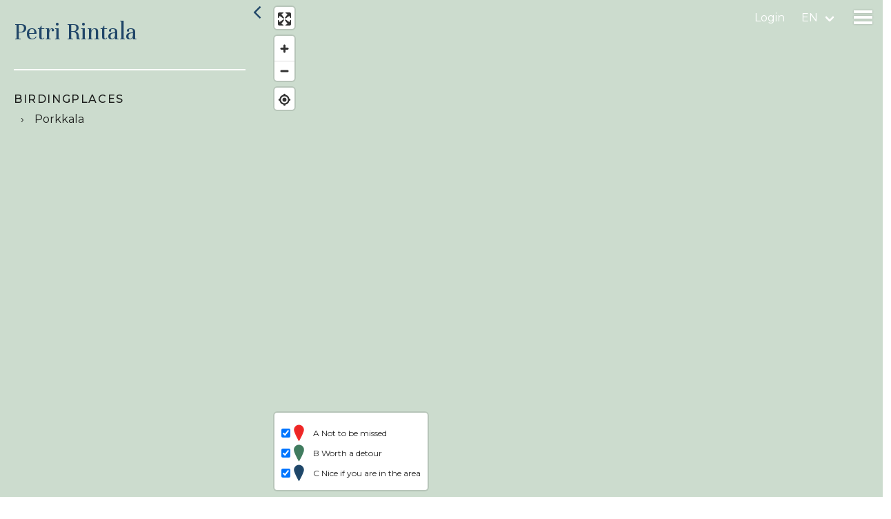

--- FILE ---
content_type: text/html; charset=utf-8
request_url: https://birdingplaces.eu/en/users/1525
body_size: 25319
content:
<!DOCTYPE html>
<html lang="en">
    <head>
        <meta charset="utf-8">
        <meta http-equiv="X-UA-Compatible" content="IE=edge">
        <meta name="viewport" content="width=device-width, initial-scale=1">

        <!-- CSRF Token -->
        <meta name="csrf-token" content="uruJs0A6QtDeylU2saT3QvfxAlUVnBv07aEF3YIb">

        

        <link rel="apple-touch-icon" sizes="180x180" href="/apple-touch-icon.png">
        <link rel="icon" type="image/png" sizes="32x32" href="/favicon-32x32.png">
        <link rel="icon" type="image/png" sizes="16x16" href="/favicon-16x16.png">
        <link rel="manifest" href="/site.webmanifest">
        <meta name="msapplication-TileColor" content="#da532c">
        <meta name="theme-color" content="#ffffff">
        <meta name="mobile-web-app-capable" content="yes">






        
                    <title>Petri Rintala | Birdingplaces</title>
        
                    <meta name="description" content="View a map with all birdingplaces added by user Petri Rintala">
        
        
                <meta property="og:title" content="Petri Rintala | Birdingplaces">
                        <meta property="og:description" content="View a map with all birdingplaces added by user Petri Rintala.">
                            <meta property="og:image" content="https://birdingplaces.eu/images/bird_placeholder.png">
                <meta property="og:url" content="https://birdingplaces.eu/en/users/1525">
        <meta property="og:type" content="article">
        <meta name="twitter:card" content="summary_large_image">
        <meta name="twitter:site" content="@birdingplaces" />
        <meta property="og:site_name" content="Birdingplaces.eu">
        <meta name="twitter:image:alt" content="Birdingplaces.eu logo">
        <link rel="canonical" href="https://birdingplaces.eu/en/users/1525" />
                <link rel="alternate" hreflang="da"
              href="https://birdingplaces.eu/da/users/1525" />
                <link rel="alternate" hreflang="de"
              href="https://birdingplaces.eu/de/users/1525" />
                <link rel="alternate" hreflang="en"
              href="https://birdingplaces.eu/en/users/1525" />
                <link rel="alternate" hreflang="es"
              href="https://birdingplaces.eu/es/users/1525" />
                <link rel="alternate" hreflang="fr"
              href="https://birdingplaces.eu/fr/users/1525" />
                <link rel="alternate" hreflang="hr"
              href="https://birdingplaces.eu/hr/users/1525" />
                <link rel="alternate" hreflang="it"
              href="https://birdingplaces.eu/it/users/1525" />
                <link rel="alternate" hreflang="hu"
              href="https://birdingplaces.eu/hu/users/1525" />
                <link rel="alternate" hreflang="nl"
              href="https://birdingplaces.eu/nl/users/1525" />
                <link rel="alternate" hreflang="nn"
              href="https://birdingplaces.eu/nn/users/1525" />
                <link rel="alternate" hreflang="pl"
              href="https://birdingplaces.eu/pl/users/1525" />
                <link rel="alternate" hreflang="pt"
              href="https://birdingplaces.eu/pt/users/1525" />
                <link rel="alternate" hreflang="ro"
              href="https://birdingplaces.eu/ro/users/1525" />
                <link rel="alternate" hreflang="sk"
              href="https://birdingplaces.eu/sk/users/1525" />
                <link rel="alternate" hreflang="sl"
              href="https://birdingplaces.eu/sl/users/1525" />
                <link rel="alternate" hreflang="fi"
              href="https://birdingplaces.eu/fi/users/1525" />
                <link rel="alternate" hreflang="sv"
              href="https://birdingplaces.eu/sv/users/1525" />
                <link rel="alternate" hreflang="tr"
              href="https://birdingplaces.eu/tr/users/1525" />
                <link rel="alternate" hreflang="is"
              href="https://birdingplaces.eu/is/users/1525" />
                <link rel="alternate" hreflang="cs"
              href="https://birdingplaces.eu/cs/users/1525" />
                <link rel="alternate" hreflang="el"
              href="https://birdingplaces.eu/el/users/1525" />
                <link rel="alternate" hreflang="sr"
              href="https://birdingplaces.eu/sr/users/1525" />
                <link rel="alternate" hreflang="mk"
              href="https://birdingplaces.eu/mk/users/1525" />
                <link rel="alternate" hreflang="ru"
              href="https://birdingplaces.eu/ru/users/1525" />
                <link rel="alternate" hreflang="uk"
              href="https://birdingplaces.eu/uk/users/1525" />
                <link rel="alternate" hreflang="x-default"
              href="https://birdingplaces.eu/en/users/1525" />




        <!-- Global site tag (gtag.js) - Google Analytics -->
        <script async src="https://www.googletagmanager.com/gtag/js?id=UA-36896816-28"></script>
        <script>
            window.dataLayer = window.dataLayer || [];
            function gtag(){dataLayer.push(arguments);}
            gtag('js', new Date());

            gtag('config', 'UA-36896816-28');
        </script>
        <script>
            window.Laravel = {"langCode":"en"};
        </script>

        <!-- Styles -->
                <link href="/css/app.css?id=7021a22cf6900acf64f1e439e0cde9fc" rel="stylesheet">
    </head>
    <body id="body" >
            <div id="app" >
            <nav class="navbar is-transparent">

        <div class="navbar-brand">
            
                <a class="navbar-link is-arrowless" href="https://birdingplaces.eu/en/login">Login</a>
                <div id="language-dropdown" class="navbar-item has-dropdown is-hoverable">
                    <div id="language-dropdown-toggle" class="navbar-link language-link " href="#">en</div>

                    <div  class="navbar-dropdown is-right is-boxed language-dropdown">
                        <div class="navbar-item">
                                <div class="field" style="min-width:310px;">
                                    <div class="control">
                                        <div class="select is-primary is-fullwidth">
                                            <select name="language_id" id="language_id" required>
                                                <option disabled selected value="">Select language</option>
                                                                                                    <option value="1" data-url="https://birdingplaces.eu/en/users/1525"  >English</option>
                                                                                                    <option value="2" data-url="https://birdingplaces.eu/nl/users/1525"  >Dutch</option>
                                                                                                    <option value="3" data-url="https://birdingplaces.eu/fr/users/1525"  >French</option>
                                                                                                    <option value="4" data-url="https://birdingplaces.eu/de/users/1525"  >German</option>
                                                                                                    <option value="5" data-url="https://birdingplaces.eu/es/users/1525"  >Spanish</option>
                                                                                                    <option value="6" data-url="https://birdingplaces.eu/it/users/1525"  >Italian</option>
                                                                                                    <option value="7" data-url="https://birdingplaces.eu/cs/users/1525"  >Czech</option>
                                                                                                    <option value="8" data-url="https://birdingplaces.eu/da/users/1525"  >Danish</option>
                                                                                                    <option value="9" data-url="https://birdingplaces.eu/fi/users/1525"  >Finnish</option>
                                                                                                    <option value="10" data-url="https://birdingplaces.eu/sv/users/1525"  >Swedish</option>
                                                                                                    <option value="11" data-url="https://birdingplaces.eu/nn/users/1525"  >Norwegian</option>
                                                                                                    <option value="12" data-url="https://birdingplaces.eu/is/users/1525"  >Icelandic</option>
                                                                                                    <option value="13" data-url="https://birdingplaces.eu/pl/users/1525"  >Polish</option>
                                                                                                    <option value="14" data-url="https://birdingplaces.eu/pt/users/1525"  >Portuguese</option>
                                                                                                    <option value="15" data-url="https://birdingplaces.eu/ru/users/1525"  >Russian</option>
                                                                                                    <option value="16" data-url="https://birdingplaces.eu/sk/users/1525"  >Slovak</option>
                                                                                                    <option value="17" data-url="https://birdingplaces.eu/uk/users/1525"  >Ukrainian</option>
                                                                                                    <option value="18" data-url="https://birdingplaces.eu/hu/users/1525"  >Hungarian</option>
                                                                                                    <option value="19" data-url="https://birdingplaces.eu/sr/users/1525"  >Serbian</option>
                                                                                                    <option value="20" data-url="https://birdingplaces.eu/el/users/1525"  >Greek</option>
                                                                                                    <option value="21" data-url="https://birdingplaces.eu/hr/users/1525"  >Croatian</option>
                                                                                                    <option value="22" data-url="https://birdingplaces.eu/sl/users/1525"  >Slovene</option>
                                                                                                    <option value="23" data-url="https://birdingplaces.eu/tr/users/1525"  >Turkish</option>
                                                                                                    <option value="24" data-url="https://birdingplaces.eu/mk/users/1525"  >Macedonian</option>
                                                                                                    <option value="25" data-url="https://birdingplaces.eu/ro/users/1525"  >Romanian</option>
                                                                                            </select>

                                        </div>
                                    </div>
                                </div>
                        </div>
                    </div>
                </div>

                        <div class="navbar-item">
                <div class="menu-icon" data-target="menu-page">
                    <span class="menu-icon-bar bar-top"></span>
                    <span class="menu-icon-bar bar-middle"></span>
                    <span class="menu-icon-bar bar-bottom"></span>
                </div>
            </div>
        </div>
</nav>
<section id="menu-page">
    <nav class="main-menu">
        <ul>
            <li class="menu-item ">
                <a href="https://birdingplaces.eu/en/find-a-birdingplace">
                    Find a birdingplace
                </a>
            </li>
            <li class="menu-item ">
                <a href="https://birdingplaces.eu/en/birdingplaces/create">
                    Add a birdingplace
                </a>
            </li>
            <li class="menu-item ">
                <a href="https://birdingplaces.eu/en/find-a-bird">
                    Find a bird
                </a>
            </li>
            <li class="menu-item ">
                <a href="https://birdingplaces.eu/en/news">
                    News
                </a>
            </li>

                        <li class="menu-item ">
                <a href="https://birdingplaces.eu/en/spotlights">
                    Birdingplaces In the spotlight
                </a>
            </li>
            <li class="menu-item ">
                <a href="https://birdingplaces.eu/en/top100">
                    Birdingplaces Top 100
                </a>
            </li>
            <li class="menu-item ">
                <a href="https://birdingplaces.eu/pages/6">
                    Birders League
                </a>
            </li>
            <li class="menu-item ">
                <a href="https://birdingplaces.eu/en/favorites">
                    My favourites
                </a>
            </li>
            <li class="menu-item ">
                <a href="https://birdingplaces.eu/en/about-us">
                    About Birdingplaces
                </a>
            </li>
            <li class="menu-item">
                <a target="_blank" href="https://shop.spreadshirt.net/birdingplaces/">
                    Webshop
                </a>
            </li>

            <li class="menu-item ">
                <a href="https://birdingplaces.eu/en">
                    Home
                </a>
            </li>


























                    </ul>
    </nav>


































</section>
            <div class="flash-messages">
    







</div>
            <div class="main-content">
                    <overview-map-component
        :geojson="geojson"
        :geocoder="false"
    >
        <h1 class="page-title find">Petri Rintala</h1>
    </overview-map-component>
            </div>

                    </div>
        <div id="footer">
    <div class="footer-inner">
        <div class="footer-left"><h2>BIRDINGPLACES</h2><h2>The free online guide to birding</h2></div>
        <div class="footer-right">
            <div>
                <div class="footer-label">Quick links</div>
                <ul>
                    <li>
                        <a href="https://birdingplaces.eu/en/find-a-birdingplace">
                            Find a birdingplace
                        </a>
                    </li>
                    <li class="menu-item ">
                        <a href="https://birdingplaces.eu/en/birdingplaces/create">
                            Add a birdingplace
                        </a>
                    </li>
                    <li class="menu-item ">
                        <a href="https://birdingplaces.eu/en/find-a-bird">
                            Find a bird
                        </a>
                    </li>
                    <li class="menu-item ">
                        <a href="https://birdingplaces.eu/en/in-the-spotlight">
                            In the spotlight
                        </a>
                    </li>
                    <li class="menu-item ">
                        <a href="https://birdingplaces.eu/en/top100">
                            Birdingplaces Top 100
                        </a>
                    </li>
                    <li class="menu-item ">
                        <a href="https://birdingplaces.eu/pages/6">
                            Birders League
                        </a>
                    </li>
                </ul>
            </div>
            <div>
                <div class="footer-label">Other</div>
                <ul>
                    <li class="menu-item">
                        <a target="_blank" href="https://shop.spreadshirt.net/birdingplaces/">
                            Webshop
                        </a>
                    </li>
                    <li class="menu-item ">
                        <a href="https://birdingplaces.eu/en/news">
                            News
                        </a>
                    </li>
                    <li class="menu-item ">
                        <a href="https://birdingplaces.eu/en/about-us">
                            About Birdingplaces
                        </a>
                    </li>
                    <li class="menu-item ">
                        <a href="https://birdingplaces.eu/en/contact">
                            Contact
                        </a>
                    </li>
                    <li></li>
                    <li></li>
                </ul>
            </div>
            <div class="footer-socials">
                <div class="footer-label">Social</div>
                <ul >
                    <li><a target="_blank" href="https://bsky.app/profile/birdingplaces.bsky.social">
                            <svg width="32" height="28" viewBox="0 0 32 28" fill="none" xmlns="http://www.w3.org/2000/svg">
                                <path d="M7.48903 2.55743C11.0401 5.22313 14.8592 10.6282 16.2615 13.5289C17.6638 10.6282 21.4829 5.22313 25.034 2.55743C27.5961 0.633973 31.7474 -0.854274 31.7474 3.8812C31.7474 4.82691 31.2049 11.8265 30.8871 12.9629C29.7818 16.9134 25.7533 17.921 22.1697 17.3112C28.4334 18.3771 30.0269 21.9084 26.5858 25.4397C20.0502 32.1461 17.1923 23.7571 16.4596 21.6072C16.3256 21.2131 16.2626 21.0289 16.2615 21.1853C16.2605 21.0283 16.198 21.2131 16.0634 21.6072C15.3313 23.7571 12.4734 32.1461 5.93724 25.4397C2.49617 21.9084 4.08961 18.3771 10.3534 17.3112C6.76974 17.921 2.74127 16.9134 1.6359 12.9629C1.31764 11.8265 0.775635 4.82691 0.775635 3.8812C0.775635 -0.854809 4.92692 0.633439 7.48903 2.55743Z" fill="white"/>
                            </svg>
                        </a>
                    </li>
                    <li>
                        <a target="_blank" href="https://twitter.com/birdingplaces">
                            <svg width="28" height="28" viewBox="0 0 28 28" fill="none" xmlns="http://www.w3.org/2000/svg">
                                <g clip-path="url(#clip0_14_314)">
                                    <path d="M16.2185 11.5497L26.3636 0.00134277H23.9604L15.1477 10.0265L8.11424 0.00134277H0L10.6383 15.1626L0 27.2713H2.40321L11.7036 16.6821L19.1331 27.2713H27.2473M3.27058 1.77605H6.96259L23.9585 25.5838H20.2656" fill="white"/>
                                </g>
                                <defs>
                                    <clipPath id="clip0_14_314">
                                        <rect width="27.2473" height="27.27" fill="white" transform="translate(0 0.00134277)"/>
                                    </clipPath>
                                </defs>
                            </svg>
                        </a>

                    </li>
                    <li>
                        <a target="_blank" href="https://www.instagram.com/birdingplaces/">
                            <svg xmlns="http://www.w3.org/2000/svg" fill="none" width="34" height="34" viewBox="0 0 28 28"><path fill="white" d="M12 2.163c3.204 0 3.584.012 4.85.07 3.252.148 4.771 1.691 4.919 4.919.058 1.265.069 1.645.069 4.849 0 3.205-.012 3.584-.069 4.849-.149 3.225-1.664 4.771-4.919 4.919-1.266.058-1.644.07-4.85.07-3.204 0-3.584-.012-4.849-.07-3.26-.149-4.771-1.699-4.919-4.92-.058-1.265-.07-1.644-.07-4.849 0-3.204.013-3.583.07-4.849.149-3.227 1.664-4.771 4.919-4.919 1.266-.057 1.645-.069 4.849-.069zm0-2.163c-3.259 0-3.667.014-4.947.072-4.358.2-6.78 2.618-6.98 6.98-.059 1.281-.073 1.689-.073 4.948 0 3.259.014 3.668.072 4.948.2 4.358 2.618 6.78 6.98 6.98 1.281.058 1.689.072 4.948.072 3.259 0 3.668-.014 4.948-.072 4.354-.2 6.782-2.618 6.979-6.98.059-1.28.073-1.689.073-4.948 0-3.259-.014-3.667-.072-4.947-.196-4.354-2.617-6.78-6.979-6.98-1.281-.059-1.69-.073-4.949-.073zm0 5.838c-3.403 0-6.162 2.759-6.162 6.162s2.759 6.163 6.162 6.163 6.162-2.759 6.162-6.163c0-3.403-2.759-6.162-6.162-6.162zm0 10.162c-2.209 0-4-1.79-4-4 0-2.209 1.791-4 4-4s4 1.791 4 4c0 2.21-1.791 4-4 4zm6.406-11.845c-.796 0-1.441.645-1.441 1.44s.645 1.44 1.441 1.44c.795 0 1.439-.645 1.439-1.44s-.644-1.44-1.439-1.44z"/></svg>
                        </a>

                    </li>
                </ul>
            </div>
            <div>
                <div class="footer-label">Donate</div>
                <a class="footer-donate" href="https://birdingplaces.eu/en/support-birdingplaces">
                <div id="wrapper">
                    <div id="pulsingheart"></div>
                </div>
                <div>We depend on donations from our users. Great if you support Birdingplaces with a donation!</div>
                </a>
            </div>
        </div>

    </div>



</div>

        <!-- Scripts -->
    <script>
        var initialTexts = {"recently_added_birdingplaces":"Recently added birdingplaces","navigate":"Navigate by Google Maps","coordinates":"Coordinates","copy_coordinates_clipboard":"Copy coordinates to clipboard","email_picture_add":"Do you see a bird logo? Then we don't have a picture of this bird yet. Do you? Mail us a photo we are allowed to use to info@birdingplaces.eu and we will use your photo in this gallery.\n\nIf you have a photo that is of better quality than a bird depicted, we would also appreciate it if you email it to us.","search_a_bird":"Search a bird","add_your_birds":"Add your birds","include_uncommon_birds":"Include uncommon birds","unfold_all_families":"Unfold all families","selected_birds":"Selected birds","write_comment":"Post comment, tip or observations","write_comment_or_feedback":"Post comment, tip or bird sighting","a__not_to_be_missed":"A Not to be missed","b__worth_a_detour":"B Worth a detour","c__nice_if_you_are_in_the_area":"C Nice if you are in the area","search":"Search","link":"link","legend_birdingplace":"birdingplace","legend_bird":"bird","legend_birdwatching_hide":"hide\/platform","legend_lookout_tower":"lookout tower","legend_parking":"parking","legend_point_of_interest":"point of interest","legend_restaurant_cafe":"restaurant\/caf\u00e9","legend_viewpoint":"viewpoint","legend_visitor_centre":"visitor centre","legend_accomodation":"accommodation","route":"Route","create_info_marker":"Create info marker","selecting_a_marker_type_is_required":"Selecting a marker type is required","type_to_search":"Type birdname","place_marker":"Place marker","delete_marker":"Delete marker","add_popup_text_optional":"Add popup text (optional)","distance":"Distance","save_rating":"Save rating","add_a_birdingplace":"Add a birdingplace","search_a_bird_in_your_selection":"Select 5 birds in your selection","top_birds":"Selected Top 5 Birds","add_translatable_bird_name":"Add translatable bird name","next":"Next","publish":"Publish","an_error_occured_saving_the_birdingplace":"An error occured saving the birdingplace!","an_error_occured_getting_the_birdnames":"An error occured getting the birdnames!","error_uploading_file":"Error uploading file!","legend":"legend","choose_viewpoint_direction":"Choose viewpoint direction","birdingplace_outside_europe_title":"Birdingplaces tip","birdingplace_outside_europe_text":"Great that you are adding a birdingplace! Note that when you add bird names, you can also use the scientific name to find a bird. Just click away this box to continue.","previous":"previous","birdingplaces":"Go directly to this Birdingplace","places":"Zoom in on the map around this city, region or area","country":"Country","top_season":"Season","all_countries":"All countries","all_results":"All results","map_info":"With a smartphone, you can accurately follow the route in the field and find the spots marked on the map. Click on the location symbol in the map when you have arrived in the area. A blue dot in the map then shows where you are at that moment and follows your position. \n\nNote: on some phones, when the phone has entered standby mode, you need to press the refresh symbol  in the map to reload your current location."};
    </script>
        <script src="https://cdn.jsdelivr.net/npm/vue/dist/vue.min.js"></script>
        <script src="/js/app.js?id=b5cf4633925650fb547f053a5495e6fb"></script>
            <script>
    var initialData = {"geojson":{"type":"FeatureCollection","features":[{"type":"Feature","geometry":{"type":"Point","coordinates":[24.391849471291,59.966104758965]},"properties":{"description":"<a href=\"\/birdingplaces\/1069\">\n<div class=\"image-container\">\n    <img src=\"\/storage\/files\/thumbnails\/ijseend.PNG\" alt=\"\">\n    <span class=\"quality\">a<\/span>\n<\/div>\n<div class=\"text-container\">\n    <p>Porkkala<\/p>\n    <div id=\"rating\" data-rating=\"5.00000000\"><\/div>\n<\/div>\n<\/a>\n\n\n\n\n","title":"Porkkala","id":1069,"quality":"a"}}]}};
    </script>
    <script src="/js/users_map.js?id=4ee4400b44e6f67e7b460b6e7385b86b"></script>
    </body>
</html>
